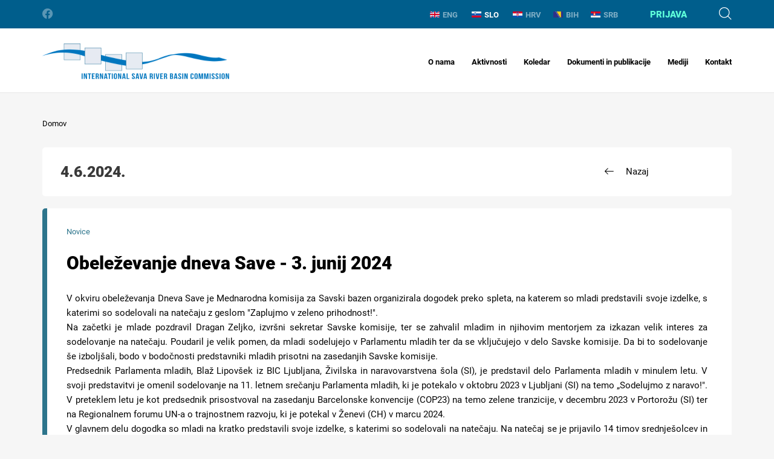

--- FILE ---
content_type: text/html; charset=utf-8
request_url: https://www.savacommission.org/sl/aktivnosti-1706/178?datum=4.6.2024.
body_size: 43371
content:


<!doctype html>
<html class="no-js" lang="">
	<head>
		<meta charset="utf-8">
		<meta http-equiv="x-ua-compatible" content="ie=edge">
		
        <title>Aktivnosti - International Sava River Basin Commission</title>
		
        

        <meta property="og:title" content="Aktivnosti" /> 
        <meta property="og:type" content="website" />

     
    
       	
            <meta property="og:image" content="/img/logo.svg" />  
        

		<meta name="viewport" content="width=device-width, initial-scale=1.0, maximum-scale=1.0, user-scalable=no" />

        

		<link rel="apple-touch-icon" sizes="180x180" href="https://www.savacommission.org/favicons/apple-touch-icon.png">
		<link rel="icon" type="image/png" sizes="32x32" href="https://www.savacommission.org/favicons/favicon-32x32.png">
		<link rel="icon" type="image/png" sizes="16x16" href="https://www.savacommission.org/favicons/favicon-16x16.png">
		<link rel="manifest" href="https://www.savacommission.org/favicons/manifest.json">
		<link rel="mask-icon" href="https://www.savacommission.org/favicons/safari-pinned-tab.svg" color="#005e8c">
		<link rel="shortcut icon" href="https://www.savacommission.org/favicons/favicon.ico">
		<meta name="msapplication-TileColor" content="#ffffff">
		<meta name="msapplication-config" content="favicons/browserconfig.xml">
		<meta name="theme-color" content="#ffffff">

		<link rel="stylesheet" href="https://www.savacommission.org//css/bootstrap.css">
		<link rel="stylesheet" href="https://www.savacommission.org//css/bootstrap-select.css">
		<link rel="stylesheet" href="https://www.savacommission.org//css/login-modal.css">
		<link rel="stylesheet" href="https://www.savacommission.org//css/jquery-ui.css">
		<link rel="stylesheet" href="https://www.savacommission.org//css/datepicker.css">
		<link rel="stylesheet" href="https://www.savacommission.org//css/slick.css">
		<link rel="stylesheet" href="https://www.savacommission.org//css/magic-check.css">
		<link rel="stylesheet" href="https://www.savacommission.org//css/fonts.css">
		<link rel="stylesheet" href="https://www.savacommission.org//css/icons.css">
        <link rel="stylesheet" href="https://www.savacommission.org//css/flag-icon.min.css">
        <link rel="stylesheet" href="https://www.savacommission.org//css/lightgallery.css">
		<link rel="stylesheet" href="https://www.savacommission.org//css/main.css">

		<!--[if gte IE 9]>
			<style type="text/css">
				.main-footer {
					filter: none;
				}
			</style>
		<![endif]-->

		<script src="https://www.savacommission.org/js/vendor/modernizr-2.8.3.min.js"></script>

        <script>
			var prefix='https://www.savacommission.org/';
            var language = 'sl';
            var rqstid = '178';
            var usrPath = '';
		</script>

        <!-- Global site tag (gtag.js) - Google Analytics -->
        <script async src="https://www.googletagmanager.com/gtag/js?id=UA-161890371-13"></script>
        <script>
          window.dataLayer = window.dataLayer || [];
          function gtag(){dataLayer.push(arguments);}
          gtag('js', new Date());

          gtag('config', 'UA-161890371-13');
        </script>

	</head>
	<body data-p="1" data-t="3x" data-id="178" data-d="2">
		<header class="main-header">
			<div class="mh-topbar">
				<div class="container">
					<ul class="mht-socials">
						<li><a href="https://www.facebook.com/pg/ISRBC/about/" class="icon-facebook"></a></li>

					</ul>
					<div class="mht-group">               
						<ul class="mht-langs">
                            <li   ><a href='https://www.savacommission.org/en/aktivnosti-1706/178?datum=4.6.2024.'><img src='https://www.savacommission.org//img/ENG.svg'>ENG</a></li> <li  class='active'><a href='https://www.savacommission.org/sl/aktivnosti-1706/178?datum=4.6.2024.'><img src='https://www.savacommission.org//img/SLO.svg'>SLO</a></li> <li  ><a href='https://www.savacommission.org/hr/aktivnosti-1706/178?datum=4.6.2024.'><img src='https://www.savacommission.org//img/HRV.svg'>HRV</a></li><li   id='jezikHover'><a href='https://www.savacommission.org/bhbo/aktivnosti-1706/178?datum=4.6.2024.'><img src='https://www.savacommission.org//img/BIH.svg'>BIH</a><div id='ShowSubLanguages'><a class='sublang' href='https://www.savacommission.org/bhhr/aktivnosti-1706/178?datum=4.6.2024.'>hrvatski</a>| <a class='sublang' href='https://www.savacommission.org/bhbo/aktivnosti-1706/178?datum=4.6.2024.'>bosanski</a>| <a class='sublang' href='https://www.savacommission.org/bhsr/aktivnosti-1706/178?datum=4.6.2024.'>srpski</a></div></li><li  ><a href='https://www.savacommission.org/sr/aktivnosti-1706/178?datum=4.6.2024.'><img src='https://www.savacommission.org//img/SRB.svg'>SRB</a></li>
						</ul>
                        
						    <div class="mht-login">
                                
                                    <div class="mhtl-label login-modal">Prijava</div>
                                							
						    </div>
                        
						<div class="mht-search">
							<div class="mhts-label icon-search"></div>
						</div>
					</div>
				</div>
			</div>

            
         
			<nav class="mh-nav">
				<div class="container">
                    
                        <div class="mhn-logo"><a href="https://www.savacommission.org/sl" class="text-hide">International Sava River Basin Commission</a></div>
                    
					<div class="mhn-group">
						<div class="menu-btn icon-menu"></div>
						<ul class="mhn-menu">
                            <ul class='mhn-menu'>
<li ><a href='https://www.savacommission.org/sl/o-nama/8'>O nama<i class="collapse-btn icon-right-caret  "></i></a>
<ul class='mhn-submenu '>
<li ><a  href='https://www.savacommission.org/sl/savski-bazen/7'>Savski bazen<i class='expand-btn '></i></a>
<ul >
<li ><a href='https://www.savacommission.org/sl/relief-in-hidrografija/2012'>Relief in hidrografija</a></li>
<li ><a href='https://www.savacommission.org/sl/podnebje-in-hidrologija/1984'>Podnebje in hidrologija</a></li>
</ul>
</li>
<li ><a  href='https://www.savacommission.org/sl/zgodovina-sodelovanja/235'>Zgodovina sodelovanja</a>
</li>
<li ><a  href='https://www.savacommission.org/sl/pravna-podlaga/17'>Pravna podlaga<i class='expand-btn '></i></a>
<ul >
<li ><a href='https://www.savacommission.org/sl/okvirni-sporazum-o-savskem-bazenu-2360/256'>Okvirni sporazum o Savskem bazenu</a></li>
<li ><a href='https://www.savacommission.org/sl/protokoli-k-fasrb/257'>Protokoli k FASRB</a></li>
</ul>
</li>
<li ><a  href='https://www.savacommission.org/sl/pooblastila-in-odgovornosti/233'>Pooblastila in odgovornosti<i class='expand-btn '></i></a>
<ul >
<li ><a href='https://www.savacommission.org/sl/celostno-upravljanje-voda/259'>Celostno upravljanje voda</a></li>
<li ><a href='https://www.savacommission.org/sl/plovba-2359/260'>Plovba</a></li>
</ul>
</li>
<li ><a  href='https://www.savacommission.org/sl/struktura-in-delovanje/238'>Struktura in delovanje<i class='expand-btn '></i></a>
<ul >
<li ><a href='https://www.savacommission.org/sl/pogodbenice/236'>Pogodbenice </a></li>
<li ><a href='https://www.savacommission.org/sl/savska-komisija-2363/239'>Savska komisija</a></li>
<li ><a href='https://www.savacommission.org/sl/sekretariat/240'>Sekretariat</a></li>
<li ><a href='https://www.savacommission.org/sl/strokovne-skupine/241'>Strokovne skupine</a></li>
</ul>
</li>
</ul>
</li>
<li ><a href='https://www.savacommission.org/sl/aktivnosti-150/9'>Aktivnosti<i class="collapse-btn icon-right-caret  "></i></a>
<ul class='mhn-submenu '>
<li ><a  href='https://www.savacommission.org/sl/upravljanje-voda/1104'>Upravljanje voda<i class='expand-btn '></i></a>
<ul >
<li ><a href='https://www.savacommission.org/sl/upravljanje-porecja/1105'>Upravljanje porečja</a></li>
<li ><a href='https://www.savacommission.org/sl/upravljanje-s-sedimentom/580'>Upravljanje s sedimentom</a></li>
<li ><a href='https://www.savacommission.org/sl/obvladovanje-poplav/263'>Obvladovanje poplav</a></li>
<li ><a href='https://www.savacommission.org/sl/preprecevanje-in-obvladovanje-nesrec/581'>Preprečevanje in obvladovanje nesreč</a></li>
</ul>
</li>
<li ><a  href='https://www.savacommission.org/sl/plovba/269'>Plovba<i class='expand-btn '></i></a>
<ul >
<li ><a href='https://www.savacommission.org/sl/vzpostavitev-in-razvoj-plovbe-na-plovbenem-obmocju-reke-save/273'>Vzpostavitev in razvoj plovbe na plovbenem območju reke Save</a></li>
<li ><a href='https://www.savacommission.org/sl/varnost-plovbe-in-s-tem-povezani-tehnicni-standardi/270'>Varnost plovbe in s tem povezani tehnični standardi</a></li>
<li ><a href='https://www.savacommission.org/sl/recne-informacijske-storitve/274'>Rečne informacijske storitve</a></li>
</ul>
</li>
<li ><a  href='https://www.savacommission.org/sl/medsektorska-vprasanja/275'>Medsektorska vprašanja<i class='expand-btn '></i></a>
<ul >
<li ><a href='https://www.savacommission.org/sl/upravljanje-z-informacijami/276'>Upravljanje z informacijami</a></li>
<li ><a href='https://www.savacommission.org/sl/hidroloska-in-meteoroloska-vprasanja/278'>Hidrološka in meteorološka vprašanja</a></li>
<li ><a href='https://www.savacommission.org/sl/podnebne-spremembe/280'>Podnebne spremembe</a></li>
<li ><a href='https://www.savacommission.org/sl/hidroloski-in-hidravlicni-modeli/282'>Hidrološki in hidravlični modeli</a></li>
</ul>
</li>
<li ><a  href='https://www.savacommission.org/sl/razvojna-vprasanja/567'>Razvojna vprašanja<i class='expand-btn '></i></a>
<ul >
<li ><a href='https://www.savacommission.org/sl/skupni-akcijski-nacrt/1983'>Skupni akcijski načrt</a></li>
<li ><a href='https://www.savacommission.org/sl/razvoj-turizma/1953'>Razvoj turizma</a></li>
</ul>
</li>
<li ><a  href='https://www.savacommission.org/sl/integralni-razvojni-program-za-savo-in-drino/50'>Integralni razvojni program za Savo in Drino <i class='expand-btn '></i></a>
<ul >
<li ><a href='https://www.savacommission.org/sl/vkljucevanje-deleznikov-12397/2332'>Vključevanje deležnikov</a></li>
<li ><a href='https://www.savacommission.org/sl/obvestilo-o-dodelitvi-pogodbe/12852'>Obvestilo o dodelitvi pogodbe</a></li>
</ul>
</li>
</ul>
</li>
<li ><a href='https://www.savacommission.org/sl/koledar-2379/10'>Koledar<i class="collapse-btn icon-right-caret  "></i></a>
<ul class='mhn-submenu '>
<li ><a  href='https://www.savacommission.org/sl/novice-13054/13048'>Novice</a>
</li>
<li ><a  href='https://www.savacommission.org/sl/najave-13061/13055'>Najave</a>
</li>
<li ><a  href='https://www.savacommission.org/sl/sporocila-za-javnost/13062'>Sporočila za javnost</a>
</li>
<li ><a  href='https://www.savacommission.org/sl/sestanki-pogodbenic/340'>Sestanki pogodbenic</a>
</li>
<li ><a  href='https://www.savacommission.org/sl/zasedanja-savske-komisije-2916/22'>Zasedanja Savske komisije</a>
</li>
<li ><a  href='https://www.savacommission.org/sl/sestanki-strokovnih-skupin/24'>Sestanki strokovnih skupin</a>
</li>
<li ><a  href='https://www.savacommission.org/sl/drugi-dogodki/27'>Drugi dogodki</a>
</li>
</ul>
</li>
<li ><a href='https://www.savacommission.org/sl/dokumenti-in-publikacije/11'>Dokumenti in publikacije<i class="collapse-btn icon-right-caret  "></i></a>
<ul class='mhn-submenu '>
<li ><a  href='https://www.savacommission.org/sl/osnovne-dokumente/231'>Osnovne dokumente<i class='expand-btn '></i></a>
<ul >
<li ><a href='https://www.savacommission.org/sl/okvirni-sporazum-o-savskem-bazenu-2424/10375'>Okvirni sporazum o Savskem bazenu</a></li>
<li ><a href='https://www.savacommission.org/sl/protokol-o-rezimu-plovbe/570'>Protokol o režimu plovbe</a></li>
<li ><a href='https://www.savacommission.org/sl/protokol-o-varstvu-pred-poplavami/571'>Protokol o varstvu pred poplavami</a></li>
<li ><a href='https://www.savacommission.org/sl/protokol-o-preprecevanju-onesnazenja-voda-zaradi-plovbe-eng/572'>Protokol o preprečevanju onesnaženja voda zaradi plovbe (eng)</a></li>
<li ><a href='https://www.savacommission.org/sl/protokol-o-upravljanju-s-sedimentom-eng/573'>Protokol o upravljanju s sedimentom (eng)</a></li>
<li ><a href='https://www.savacommission.org/sl/memorandum-o-soglasju-o-sodelovanju-med-savsko-komisijo-in-crno-goro-eng/1961'>Memorandum o soglasju o sodelovanju med Savsko komisijo in Črno Goro (eng)</a></li>
<li ><a href='https://www.savacommission.org/sl/memorandum-o-soglasju-o-sodelovanju-med-savsko-komisijo-in-donavsko-komisijo-eng/1960'>Memorandum o soglasju o sodelovanju med Savsko komisijo in Donavsko komisijo (eng)</a></li>
<li ><a href='https://www.savacommission.org/sl/memorandum-o-soglasju-o-sodelovanju-in-usklajevanju-med-savsko-komisijo-in-icpdr-eng/1959'>Memorandum o soglasju o sodelovanju in usklajevanju med Savsko komisijo in ICPDR (eng)</a></li>
<li ><a href='https://www.savacommission.org/sl/memorandum-o-soglasju-med-savsko-komisijo-in-svetovno-meteorolosko-organizacijo-eng/11405'>Memorandum o soglasju med Savsko komisijo in Svetovno meteorološko organizacijo (eng)</a></li>
<li ><a href='https://www.savacommission.org/sl/memorandum-o-soglasju-o-sodelovanju-pri-rednem-delovanju-in-vzdrzevanju-sistema-za-napovedovanje-in-opozarjanje-na-poplave-v-savskem-bazenu-eng/2326'>Memorandum o soglasju o sodelovanju pri rednem delovanju in vzdrževanju Sistema za napovedovanje in opozarjanje na poplave v Savskem bazenu (eng)</a></li>
<li ><a href='https://www.savacommission.org/sl/skupna-izjava-o-skupnem-akcijskem-nacrtu-za-savski-bazen-eng/10402'>Skupna izjava o Skupnem akcijskem načrtu za Savski bazen (eng)</a></li>
<li ><a href='https://www.savacommission.org/sl/skupna-izjava-o-vodilnih-nacelih-za-razvoj-plovbe-po-celinskih-vodah-in-varstva-okolja-v-donavskem-bazenu/1962'>Skupna izjava o vodilnih načelih za razvoj plovbe po celinskih vodah in varstva okolja v Donavskem bazenu </a></li>
<li ><a href='https://www.savacommission.org/sl/skupna-izjava-o-regionalnem-sodelovanju-pri-razvoju-trajnostnega-turizma-v-savskem-bazenu-eng/527'>Skupna izjava o regionalnem sodelovanju pri razvoju trajnostnega turizma v Savskem bazenu (eng)</a></li>
<li ><a href='https://www.savacommission.org/sl/smernice-za-izmenjavo-hidroloskih-in-meteoroloskih-podatkov-in-informacij-v-savskem-bazenu/568'>Smernice za izmenjavo hidroloških in meteoroloških podatkov in informacij v Savskem bazenu</a></li>
<li ><a href='https://www.savacommission.org/sl/smernice-za-izmenjavo-in-uporabo-sava-gis-podatkov-in-informacij-eng/523'>Smernice za izmenjavo in uporabo Sava GIS podatkov in informacij (eng)</a></li>
<li ><a href='https://www.savacommission.org/sl/skupni-akcijski-nacrt-za-savski-bazen-eng/10399'>Skupni akcijski načrt za Savski bazen (eng)</a></li>
<li ><a href='https://www.savacommission.org/sl/strategija-izvajanja-okvirnog-sporazuma/10400'>Strategija izvajanja Okvirnog sporazuma</a></li>
<li ><a href='https://www.savacommission.org/sl/akcijski-nacrt-za-obdobje-2011-2015/10398'>Akcijski načrt za obdobje 2011-2015 </a></li>
<li ><a href='https://www.savacommission.org/sl/strategija-za-geografski-informacijski-sistem/10401'>Strategija za geografski informacijski sistem </a></li>
<li ><a href='https://www.savacommission.org/sl/dogovor-o-sedezu-eng/10397'>Dogovor o sedežu (eng)</a></li>
<li ><a href='https://www.savacommission.org/sl/poslovnik-savske-komisije-eng-10681/576'>Poslovnik Savske komisije (eng)</a></li>
<li ><a href='https://www.savacommission.org/sl/financna-pravila-savske-komisije-eng/574'>Finančna pravila Savske komisije (eng)</a></li>
<li ><a href='https://www.savacommission.org/sl/pravila-postopkov-javnih-narocil-eng/10376'>Pravila postopkov javnih naročil (eng)</a></li>
</ul>
</li>
<li ><a  href='https://www.savacommission.org/sl/upravljanje-voda-2083/1957'>Upravljanje voda<i class='expand-btn '></i></a>
<ul >
<li ><a href='https://www.savacommission.org/sl/vmesno-porocilo-o-programu-ukrepov/13076'>Vmesno poročilo o programu ukrepov</a></li>
<li ><a href='https://www.savacommission.org/sl/porocilo-o-poplavnih-kartah-posodobitev-2024/13146'>Poročilo o poplavnih kartah - posodobitev 2024.</a></li>
<li ><a href='https://www.savacommission.org/sl/drugi-nacrt-upravljanja-voda-za-savski-bazen/10461'>Drugi Načrt upravljanja voda za Savski bazen</a></li>
<li ><a href='https://www.savacommission.org/sl/predhodna-ocena-poplavne-ogrozenosti-porocilo-2021/10628'>Predhodna ocena poplavne ogroženosti - poročilo 2021</a></li>
<li ><a href='https://www.savacommission.org/sl/oris-nacrta-upravljanja-s-sedimenti-za-savski-bazen/10538'>Oris načrta upravljanja s sedimenti za Savski bazen                                                                         </a></li>
<li ><a href='https://www.savacommission.org/sl/nacrt-za-obvladovanje-poplavne-ogrozenosti-2435/1996'>Načrt za obvladovanje poplavne ogroženosti</a></li>
<li ><a href='https://www.savacommission.org/sl/pomembne-zadeve-upravljanja-voda-2412/311'>Pomembne zadeve upravljanja voda</a></li>
<li ><a href='https://www.savacommission.org/sl/posodobljena-analiza-savskega-bazena/10361'>Posodobljena analiza Savskega bazena</a></li>
<li ><a href='https://www.savacommission.org/sl/nacrt-upravljanja-voda-za-savski-bazen-2413/10359'>Načrt upravljanja voda za Savski bazen</a></li>
<li ><a href='https://www.savacommission.org/sl/predhodna-ocena-poplavne-ogrozenosti-2411/316'>Predhodna ocena poplavne ogroženosti</a></li>
<li ><a href='https://www.savacommission.org/sl/porocilo-o-analizi-savskega-bazena/10360'>Poročilo o analizi Savskega bazena</a></li>
</ul>
</li>
<li ><a  href='https://www.savacommission.org/sl/plovba-143/317'>Plovba<i class='expand-btn '></i></a>
<ul >
<li ><a href='https://www.savacommission.org/sl/prirocnik-o-plovbi-po-reki-savi/314'>Priročnik o plovbi po reki Savi</a></li>
<li ><a href='https://www.savacommission.org/sl/album-mostov-na-savi/525'>Album Mostov na Savi</a></li>
<li ><a href='https://www.savacommission.org/sl/prirocnik-o-vzdrzevanju-celinskih-plovnih-poti/524'>Priročnik o vzdrževanju celinskih plovnih poti</a></li>
<li ><a href='https://www.savacommission.org/sl/daljinar-reke-save/526'>Daljinar reke Save</a></li>
<li ><a href='https://www.savacommission.org/sl/pravila-za-oznacevanje-vodnih-poti/2324'>Pravila za označevanje vodnih poti</a></li>
<li ><a href='https://www.savacommission.org/sl/prirocnik-za-radiotelefonsko-storitev/2328'>Priročnik za radiotelefonsko storitev</a></li>
<li ><a href='https://www.savacommission.org/sl/pravila-plovbe-v-savskem-bazenu/2327'>Pravila plovbe v Savskem bazenu</a></li>
</ul>
</li>
<li ><a  href='https://www.savacommission.org/sl/tehnicna-in-projektna-porocila/242'>Tehnična in projektna poročila<i class='expand-btn '></i></a>
<ul >
<li ><a href='https://www.savacommission.org/sl/trajnostna-holisticna-obnova-zgodovinskih-okolij-s-tehnoloskim-izboljsanjem-in-vecjo-odpornostjo-skupnost/533'>Trajnostna holistična obnova zgodovinskih okolij s tehnološkim izboljšanjem in večjo odpornostjo skupnost</a></li>
<li ><a href='https://www.savacommission.org/sl/obvladovanje-izrednih-razmer-povezanih-z-vodami-na-porecju-reke-save-wacom/531'>Obvladovanje izrednih razmer povezanih z vodami na porečju reke Save - WACOM</a></li>
<li ><a href='https://www.savacommission.org/sl/oris-nacrta-upravljanja-s-sedimenti-v-savskem-bazenu/10395'>Oris načrta upravljanja s sedimenti v Savskem bazenu</a></li>
<li ><a href='https://www.savacommission.org/sl/izboljsanje-skupnih-ukrepov-za-obvladovanje-poplav-v-savskem-bazenu/248'>Izboljšanje skupnih ukrepov za obvladovanje poplav v Savskem bazenu</a></li>
<li ><a href='https://www.savacommission.org/sl/vzpostavitev-hidroloskega-informacijskega-sistema-mednarodne-komisije-za-savski-bazen-sava-his/247'>Vzpostavitev hidrološkega informacijskega sistema Mednarodne komisije za Savski bazen - Sava HIS</a></li>
<li ><a href='https://www.savacommission.org/sl/pregled-strategije-prilagajanja-podnebnim-spremembam/243'>Pregled strategije prilagajanja podnebnim spremembam</a></li>
<li ><a href='https://www.savacommission.org/sl/proti-oceni-ekoloskega-stanja-vodnih-teles-v-savskem-bazenu-stawa/246'>Proti oceni ekološkega stanja vodnih teles v Savskem bazenu - STAWA</a></li>
<li ><a href='https://www.savacommission.org/sl/podpora-mednarodni-komisiji-za-savski-bazen-pri-razvoju-geografskega-informacijskega-sistema-za-savski-bazen-sava-gis/541'>Podpora Mednarodni komisiji za Savski bazen pri razvoju geografskega informacijskega sistema za Savski bazen - Sava GIS</a></li>
<li ><a href='https://www.savacommission.org/sl/druga-faza-podpore-vlade-zda-savskim-drzavam/244'>Druga faza podpore vlade ZDA savskim državam</a></li>
<li ><a href='https://www.savacommission.org/sl/k-prakticnim-smernicam-za-trajnostno-ravnanje-s-sedimentom-z-uporabo-savskega-bazena-kot-vzorcni-primer-predlog-vzpostavitve-sistema-za-spremljanje-sedimenta-v-savskem-bazenu/534'>K praktičnim smernicam za trajnostno ravnanje s sedimentom z uporabo Savskega bazena kot vzorčni primer: Predlog vzpostavitve sistema za spremljanje sedimenta v Savskem bazenu</a></li>
<li ><a href='https://www.savacommission.org/sl/nacrt-prilagajanja-podnebnim-spremembam-na-podrocju-voda-za-savski-bazen-watcap/245'>Načrt prilagajanja podnebnim spremembam na področju voda za Savski bazen - WATCAP</a></li>
<li ><a href='https://www.savacommission.org/sl/pilotni-projekt-o-podnebnih-spremembah-ustvarjanje-povezave-med-nacrtovanjem-obvladovanja-poplavne-ogrozenosti-in-oceno-podnebnih-sprememb-v-savskem-bazenu/532'>Pilotni projekt o podnebnih spremembah: Ustvarjanje povezave med načrtovanjem obvladovanja poplavne ogroženosti in oceno podnebnih sprememb v Savskem bazenu</a></li>
<li ><a href='https://www.savacommission.org/sl/k-prakticnim-smernicam-za-trajnostno-ravnanje-s-sedimentom-z-uporabo-savskega-bazena-kot-vzorcni-primer-ocena-bilance-sedimentov-za-reko-savo/535'>K praktičnim smernicam za trajnostno ravnanje s sedimentom z uporabo Savskega bazena kot vzorčni primer: Ocena bilance sedimentov za reko Savo</a></li>
<li ><a href='https://www.savacommission.org/sl/podrobna-zasnova-in-namestitev-prototipa-za-ris-recni-informacijski-sistem-na-reki-savi/536'>Podrobna zasnova in namestitev prototipa za RIS - rečni informacijski sistem na reki Savi</a></li>
<li ><a href='https://www.savacommission.org/sl/priprava-izvedbenih-dokumentov-za-vzpostavitev-sava-gis/537'>Priprava izvedbenih dokumentov za vzpostavitev Sava GIS</a></li>
<li ><a href='https://www.savacommission.org/sl/studija-izvedljivosti-in-projektna-dokumentacija-za-obnovo-in-razvoj-prometa-in-plovbe-po-reki-savi/538'>Študija izvedljivosti in projektna dokumentacija za obnovo in razvoj prometa in plovbe po reki Savi</a></li>
<li ><a href='https://www.savacommission.org/sl/predhodna-studija-izvedljivosti-za-obnovo-in-razvoj-plovbnega-obmocja-reke-save/539'>Predhodna študija izvedljivosti za obnovo in razvoj plovbnega območja reke Save</a></li>
</ul>
</li>
<li ><a  href='https://www.savacommission.org/sl/hidroloski-letopisi/10371'>Hidrološki letopisi<i class='expand-btn '></i></a>
<ul >
<li ><a href='https://www.savacommission.org/sl/hidroloski-letopis-2021/13419'>Hidrološki letopis 2021</a></li>
<li ><a href='https://www.savacommission.org/sl/hidroloski-letopis-2020/12425'>Hidrološki letopis 2020</a></li>
<li ><a href='https://www.savacommission.org/sl/hidroloski-letopis-2019/11473'>Hidrološki letopis 2019</a></li>
<li ><a href='https://www.savacommission.org/sl/hidroloski-letopis-2018/10522'>Hidrološki letopis 2018</a></li>
<li ><a href='https://www.savacommission.org/sl/hidroloski-letopis-2017/10521'>Hidrološki letopis 2017</a></li>
<li ><a href='https://www.savacommission.org/sl/hidroloski-letopis-2016/10373'>Hidrološki letopis 2016</a></li>
<li ><a href='https://www.savacommission.org/sl/hidroloski-letopis-2015/569'>Hidrološki letopis 2015</a></li>
<li ><a href='https://www.savacommission.org/sl/hidroloski-letopis-2014/575'>Hidrološki letopis 2014</a></li>
<li ><a href='https://www.savacommission.org/sl/hidroloski-letopis-2013/543'>Hidrološki letopis 2013</a></li>
<li ><a href='https://www.savacommission.org/sl/hidroloski-letopis-2012/542'>Hidrološki letopis 2012</a></li>
<li ><a href='https://www.savacommission.org/sl/hidroloski-letopis-2011/544'>Hidrološki letopis 2011</a></li>
<li ><a href='https://www.savacommission.org/sl/hidroloski-letopis-2010/546'>Hidrološki letopis 2010</a></li>
<li ><a href='https://www.savacommission.org/sl/hidroloski-letopis-2009/520'>Hidrološki letopis 2009</a></li>
<li ><a href='https://www.savacommission.org/sl/hidroloski-letopis-2008/521'>Hidrološki letopis 2008</a></li>
<li ><a href='https://www.savacommission.org/sl/hidroloski-letopis-2007/545'>Hidrološki letopis 2007</a></li>
<li ><a href='https://www.savacommission.org/sl/hidroloski-letopis-2006/522'>Hidrološki letopis 2006</a></li>
</ul>
</li>
<li ><a  href='https://www.savacommission.org/sl/druge-publikacije/308'>Druge publikacije<i class='expand-btn '></i></a>
<ul >
<li ><a href='https://www.savacommission.org/sl/postopki-o-povezovanju-opozorila-z-nujnim-primerom/309'>Postopki o povezovanju opozorila z nujnim primerom</a></li>
<li ><a href='https://www.savacommission.org/sl/zbornik-ukrepov-za-obvladovanje-poplavne-ogrozenosti/313'>Zbornik ukrepov za obvladovanje poplavne ogroženosti</a></li>
<li ><a href='https://www.savacommission.org/sl/porocilo-o-poplavah-v-porecju-reke-save-iz-maja-2014/315'>Poročilo o poplavah v porečju reke Save iz maja 2014.</a></li>
<li ><a href='https://www.savacommission.org/sl/smernice-za-cezmejni-ekoturizem/318'>Smernice za čezmejni ekoturizem</a></li>
<li ><a href='https://www.savacommission.org/sl/ocena-bilance-sedimentov-reke-save/549'>Ocena bilance sedimentov reke Save</a></li>
<li ><a href='https://www.savacommission.org/sl/osnovni-statisticni-podatki-za-leto-2024/12246'>Osnovni statistični podatki za leto 2024</a></li>
<li ><a href='https://www.savacommission.org/sl/savski-navticni-in-turisticni-vodnik/552'>Savski navtični in turistični vodnik</a></li>
</ul>
</li>
</ul>
</li>
<li ><a href='https://www.savacommission.org/sl/mediji-158/12'>Mediji<i class="collapse-btn icon-right-caret  "></i></a>
<ul class='mhn-submenu '>
<li ><a  href='https://www.savacommission.org/sl/foto-galerija-1709/221'>Foto galerija<i class='expand-btn '></i></a>
<ul >
<li ><a href='https://www.savacommission.org/sl/foto-natecaj-2023/12278'>Foto natečaj 2023 </a></li>
</ul>
</li>
<li ><a  href='https://www.savacommission.org/sl/video-galerija-1710/222'>Video galerija<i class='expand-btn '></i></a>
<ul >
<li ><a href='https://www.savacommission.org/sl/sava-and-scheldt-youth-parliament-cooperation-studijsko-potovanje-v-belgijo-septembra-2022/11596'>Sava and Scheldt Youth Parliament Cooperation - Študijsko potovanje v Belgijo septembra 2022</a></li>
<li ><a href='https://www.savacommission.org/sl/plasticni-gusarji-gremo-europa/10548'>Plastični gusarji - Gremo Europa!</a></li>
<li ><a href='https://www.savacommission.org/sl/dan-save-2021-namestitev-oznak-visoke-vode/10358'>Dan Save 2021: Namestitev oznak visoke vode</a></li>
<li ><a href='https://www.savacommission.org/sl/h2oooh-2464/224'>H2Oooh!</a></li>
<li ><a href='https://www.savacommission.org/sl/savska-kolesarska-tura-2015/223'>Savska kolesarska tura 2015</a></li>
<li ><a href='https://www.savacommission.org/sl/savska-kolesarska-tura-2013/225'>Savska kolesarska tura 2013</a></li>
<li ><a href='https://www.savacommission.org/sl/navticno-znanstvena-plovba-ladje-argus-po-reki-savi-od-jamene-do-beograda-2006-del-i/226'>Navtično znanstvena plovba ladje ARGUS po reki Savi od Jamene do Beograda 2006 (Del I)</a></li>
<li ><a href='https://www.savacommission.org/sl/navticno-znanstvena-plovba-ladje-argus-po-reki-savi-od-jamene-do-beograda-2006-del-ii/11594'>Navtično znanstvena plovba ladje ARGUS po reki Savi od Jamene do Beograda 2006 (Del II)</a></li>
<li ><a href='https://www.savacommission.org/sl/navticno-znanstvena-plovba-ladje-argus-po-reki-savi-od-jamene-do-beograda-2006-del-iii/228'>Navtično znanstvena plovba ladje ARGUS po reki Savi od Jamene do Beograda 2006 (Del III)</a></li>
<li ><a href='https://www.savacommission.org/sl/informativni-in-izobrazevalni-film-na-savi-s-savo-za-savo/229'>Informativni in izobraževalni film "Na Savi, s Savo, za Savo"</a></li>
<li ><a href='https://www.savacommission.org/sl/kratek-promocijski-film-o-zasciti-reke-ljubljanice-mojareka-si/230'>Kratek promocijski film o zaščiti reke Ljubljanice "mojareka.si"</a></li>
</ul>
</li>
<li ><a  href='https://www.savacommission.org/sl/savski-vestnik/289'>Savski Vestnik<i class='expand-btn '></i></a>
<ul >
<li ><a href='https://www.savacommission.org/sl/savski-vestnik-st-24/13216'>Savski Vestnik št.24</a></li>
<li ><a href='https://www.savacommission.org/sl/savski-vestnik-st-23/12254'>Savski Vestnik št.23</a></li>
<li ><a href='https://www.savacommission.org/sl/savski-vestnik-st-22/11454'>Savski Vestnik št.22</a></li>
<li ><a href='https://www.savacommission.org/sl/savski-vestnik-st-21/10414'>Savski Vestnik št. 21</a></li>
<li ><a href='https://www.savacommission.org/sl/savski-vestnik-st-20/10326'>Savski Vestnik št. 20</a></li>
<li ><a href='https://www.savacommission.org/sl/savski-vestnik-st-19/10325'>Savski Vestnik št. 19</a></li>
<li ><a href='https://www.savacommission.org/sl/savski-vestnik-st-18/292'>Savski Vestnik št. 18</a></li>
<li ><a href='https://www.savacommission.org/sl/savski-vestnik-st-17/293'>Savski Vestnik št. 17</a></li>
<li ><a href='https://www.savacommission.org/sl/savski-vestnik-st-16/294'>Savski Vestnik št. 16</a></li>
<li ><a href='https://www.savacommission.org/sl/savski-vestnik-st-15/295'>Savski Vestnik št. 15</a></li>
<li ><a href='https://www.savacommission.org/sl/savski-vestnik-st-14/296'>Savski Vestnik št. 14</a></li>
<li ><a href='https://www.savacommission.org/sl/savski-vestnik-st-13/297'>Savski Vestnik št. 13</a></li>
<li ><a href='https://www.savacommission.org/sl/savski-vestnik-st-12/298'>Savski Vestnik št. 12</a></li>
<li ><a href='https://www.savacommission.org/sl/savski-vestnik-st-11/299'>Savski Vestnik št. 11</a></li>
<li ><a href='https://www.savacommission.org/sl/savski-vestnik-st-10/300'>Savski Vestnik št. 10</a></li>
<li ><a href='https://www.savacommission.org/sl/savski-vestnik-st-9/301'>Savski Vestnik št. 9</a></li>
<li ><a href='https://www.savacommission.org/sl/savski-vestnik-st-8/302'>Savski Vestnik št. 8</a></li>
<li ><a href='https://www.savacommission.org/sl/savski-vestnik-st-7/303'>Savski Vestnik št. 7</a></li>
<li ><a href='https://www.savacommission.org/sl/savski-vestnik-st-6/304'>Savski Vestnik št. 6</a></li>
<li ><a href='https://www.savacommission.org/sl/savski-vestnik-st-5/305'>Savski Vestnik št. 5</a></li>
<li ><a href='https://www.savacommission.org/sl/savski-vestnik-st-4/306'>Savski Vestnik št. 4</a></li>
<li ><a href='https://www.savacommission.org/sl/savski-vestnik-st-3/307'>Savski Vestnik št. 3</a></li>
</ul>
</li>
<li ><a  href='https://www.savacommission.org/sl/brosure-1712/290'>Brošure<i class='expand-btn '></i></a>
<ul >
<li ><a href='https://www.savacommission.org/sl/promocija-trajnostnega-upravljanja-voda/2018'>Promocija trajnostnega upravljanja voda</a></li>
<li ><a href='https://www.savacommission.org/sl/sava-gis-2488/2021'>Sava GIS</a></li>
<li ><a href='https://www.savacommission.org/sl/prekomejno-sodelovanje-v-savskem-bazenu/2019'>Prekomejno sodelovanje v Savskem bazenu</a></li>
<li ><a href='https://www.savacommission.org/sl/studija-izvedljivosti-plovbe/2020'>Študija izvedljivosti plovbe</a></li>
</ul>
</li>
</ul>
</li>
<li ><a href='https://www.savacommission.org/sl/kontakt-159/13'>Kontakt</a>
</li>
</ul>

						</ul>
					</div>
				</div>
			</nav>         
		</header>
        

            <div class="subpage-header">
			    <div class="container">
				     <div id='breadcrumbs_inner'>
<ul class='sh-breadcrumbs' itemscope='' itemtype='https://schema.org/BreadcrumbList'>
<li itemprop='itemListElement' itemscope='' itemtype='https://schema.org/ListItem'><a itemprop='item' href='https://www.savacommission.org/sl'><span itemprop='name'>Domov</span></a><meta itemprop='position' content='1'></li>
</ul>
</div>

                    
			    </div>
		    </div>
		    <div class="subpage-content">
                
			    <div class="container">
                    
                    	<div class="sc-col-single">
					        <div class="activities">
                                
						            <div class="a-header">
							            <div class="ah-table">
								            <div class="ah-col">
									            <h1 class="ah-title">4.6.2024.</h1>
								            </div>
								            <div class="ah-col">
									            <a href="javascript: history.go(-1)" class="ah-nav icon-left-arrow">Nazaj</a>
								            </div>
							            </div>
						            </div>
                                <div class='a-box blue'>
 <div class='ab-cat'>Novice</div>
 <h2 class='ab-title'>Obeleževanje dneva Save - 3. junij 2024</h2>
<input type='hidden' class='kalendarItemId' value='12553' />
 <div class='ab-description user-content'><div style="text-align: justify;">V okviru obeleževanja Dneva Save je Mednarodna komisija za Savski bazen organizirala dogodek preko spleta, na katerem so mladi predstavili svoje izdelke, s katerimi so sodelovali na natečaju z geslom &quot;Zaplujmo v zeleno prihodnost!&quot;.<br>
Na začetki je mlade pozdravil Dragan Zeljko, izvršni sekretar Savske komisije, ter se zahvalil mladim in njihovim mentorjem za izkazan velik interes za sodelovanje na natečaju. Poudaril je velik pomen, da mladi sodelujejo v Parlamentu mladih ter da se vključujejo v delo Savske komisije. Da bi to sodelovanje še izboljšali, bodo v bodočnosti predstavniki mladih prisotni na zasedanjih Savske komisije.<br>
Predsednik Parlamenta mladih, Blaž Lipovšek iz BIC Ljubljana, Živilska in naravovarstvena šola (SI), je predstavil delo Parlamenta mladih v minulem letu. V svoji predstavitvi je omenil sodelovanje na 11. letnem srečanju Parlamenta mladih, ki je potekalo v oktobru 2023 v Ljubljani (SI) na temo &bdquo;Sodelujmo z naravo!&quot;. V preteklem letu je kot predsednik prisostvoval na zasedanju Barcelonske konvencije (COP23) na temo zelene tranzicije, v decembru 2023 v Portorožu (SI) ter na Regionalnem forumu UN-a o trajnostnem razvoju, ki je potekal v Ženevi (CH) v marcu 2024.<br>
V glavnem delu dogodka so mladi na kratko predstavili svoje izdelke, s katerimi so sodelovali na natečaju. Na natečaj se je prijavilo 14 timov srednješolcev in mladih v starosti od 18 do 25 let, ki so v svojih delih pokrili teme usmerjene k spodbujanju in večji uporabi plovbe na reki Savi in njenih plovnih pritokih. Dva tima iz vsake od pogodbenic Okvirnega sporazuma bosta izbrana, da bosta sodelovala na 12. Parlamentu mladih Savskega bazena, ki bo potekal v prvi polovici oktobra 2024 v Slavonskem Brodu (HR).<br>
V sklopu dogodka so mladi odgovarjali tudi na kratek kviz z vprašanji s področja plovbe s ciljem, da mladi skozi zabaven in interaktiven pristop spoznajo nekatere osnovne informacije o plovbi.<br>
&nbsp;<br>
Program dogajanja je dostopen <a data-fileid="3257" href="https://www.savacommission.org/UserDocsImages/01_homepage/events/Sava Day 2024_agenda.pdf?vel=156821">tukaj</a>.</div>
<br>
<img alt="" data-fileid="3264" src="https://www.savacommission.org/UserDocsImages/06_media/slike/yt24_11.png?vel=3352816" style="height:525px; width:974px"></div>
<ul class='social-box'>
<li><a href='http://www.facebook.com/sharer.php?u=https://www.savacommission.orghttps://www.savacommission.org/sl/aktivnosti-1706/116?details=12553'><span class='fb_icon'></span>Share on Facebook</a></li>
<li><a href='http://twitter.com/share?text=Aktivnosti&amp;https://www.savacommission.orghttps://www.savacommission.org/sl/aktivnosti-1706/116?details=12553'><span class='tw_icon'></span>Share on Twitter</a></li>
<li><a href='https://www.linkedin.com/sharing/share-offsite/?url=https://www.savacommission.orghttps://www.savacommission.org/sl/aktivnosti-1706/116?details=12553'><span class='linkdIn_icon'></span>Share on LinkedIn</a></li>
</ul>
</div>

                                    
						            <div class="a-nav">
							            <a href="javascript: history.go(-1)" class="ah-nav icon-left-arrow">Nazaj</a>
						            </div>
                                
					        </div>
				        </div>
                    

			    </div>
		    </div>
        

		<footer class="main-footer">
			<div class="container">
				<div class="row">
					<div class="mf-col" data-mf-col="1">
						<div class="mf-thumbs clearfix">
							<div class="mft-col"><a href="http://savagis.org/" target="_blank"><img src="https://www.savacommission.org/img/gis-thumb.svg" alt=""></a></div>
                            <div class="mft-col"><a href="https://www.savacommission.org/UserDocsImages/dokumenti/sava_actual_marking_plan_en.pdf" target="_blank"><img src="https://www.savacommission.org/img/marking-thumb.svg" alt=""></a></div>
                            <div class="mft-col"><a href="http://savahis.org/his" target="_blank"><img src="https://www.savacommission.org/img/HIS-mali-ENG.svg" alt=""></a></div>
							<div class="mft-col"><a href="/electronic-navigational-charts/10115" target="_blank"><img src="https://www.savacommission.org/img/enc-thumb.svg" alt=""></a></div>
						</div>
						<ul class="mf-socials">
	
							<li><a href="https://www.facebook.com/pg/ISRBC/about/" class="icon-facebook"></a></li>
						</ul>
					</div>
                    
					    <div class="mf-col" data-mf-col="2">
						    <ul class="mf-menu">
                                                                   
                                    <li><a href="https://www.savacommission.org//sl/novice/53"><span>Novice</span></a></li>
                                                                   
                                    <li><a href="https://www.savacommission.org//sl/dogodki-10107/54"><span>Dogodki</span></a></li>
                                                                   
                                    <li><a href="https://www.savacommission.org//sl/najave-165/43"><span>Najave</span></a></li>
                                
						    </ul>
					    </div>
                    
					    <div class="mf-col" data-mf-col="3">
                            <div class="mf-contact">
                                <strong>Useful links</strong>
						        <ul class="mf-list">                              
                                        
                                                <li><a href="https://www.savacommission.org//sl/nacionalni-organi/1997">Nacionalni organi</a></li>
                                            
                                                <li><a href="https://www.savacommission.org//sl/mednarodne-institucije-in-organi/1999">Mednarodne institucije in organi</a></li>
                                            
                                                <li><a href="https://www.savacommission.org//sl/recne-komisije/2001">Rečne komisije</a></li>
                                                                         
						        </ul>
                            </div>
					    </div>
                    

					<div class="mf-col" data-mf-col="4">
						<div class="mf-contact"><strong>E-mail</strong><br><a href="mailto:isrbc@savacommission.org">isrbc@savacommission.org</a><br><br><strong>Telefon</strong><br>tel: <a href="tel:+38514886960">+385 1 4886960</a><br>fax: <a href="tel:+38514886986">+385 1 4886986</a><br><br><strong>Naslov</strong><br>Kneza Branimira 29/II<br>10000 Zagreb<br />Hrvaška</div>
					</div>
				</div>
			</div>
		</footer>
		<div class="modal fade login" id="loginModal">
			<div class="modal-dialog login animated">
				<div class="modal-content">
					<div class="modal-header">
						<button type="button" class="close" data-dismiss="modal" aria-hidden="true">&times;</button>
						<h4 class="modal-title">Prijava</h4>
					</div>
					<div class="modal-body">
						<div class="box">
							 <div class="content">
								<div class="error"></div>
								<div class="form loginBox">
                                    <div class="ForgottenPassLink"><a href="https://www.savacommission.org/sl/pozabljeno-geslo/188">Ste pozabili geslo?</a></div>
									<form method="post" action="/login" accept-charset="UTF-8">
									<input id="email" class="form-control" type="text" placeholder="Email" name="email">
									<input id="password" class="form-control" type="password" placeholder="Password" name="password">
									<input class="btn btn-default btn-login" type="button" value="Login" onclick="loginAjax()">
									</form>
								</div>
							 </div>
						</div>
					</div>
				</div>
			</div>
		</div>
		<div class="overlay overlay-search">
			<div class="overlay-close icon-close"></div>
			<div class="overlay-table">
				<div class="overlay-cell">
					<form action="https://www.savacommission.org/sl/rezultati-iskanja/58" method="post" name="pretrazivanje" class="search">                        
						<input type="text" name="pojam" placeholder="Vnesite iskalni izraz..." data-short-placeholder="Vnesite iskalni izraz..." class="search-input">
						<button type="submit" class="search-submit">Iskanje</button>
					</form>
				</div>
			</div>
		</div>

        

		<script src="https://www.savacommission.org//js/vendor/jquery-3.6.0.min.js"></script>       
		<script src="https://www.savacommission.org//js/vendor/jquery-ui.min.js"></script>
		<script src="https://www.savacommission.org//js/vendor/datepicker-hr.js"></script>
        <script src="https://www.savacommission.org//js/vendor/datepicker-en.js"></script>
        <script src="https://www.savacommission.org//js/vendor/datepicker-si.js"></script>
        <script src="https://www.savacommission.org//js/vendor/datepicker-sr.js"></script>
		<script src="https://www.savacommission.org//js/vendor/bootstrap.js"></script>
		<script src="https://www.savacommission.org//js/vendor/bootstrap-select.min.js"></script>
		<script src="https://www.savacommission.org//js/vendor/login-modal.js?v=19.1.2026. 18:10:55"></script>
		<script src="https://www.savacommission.org//js/vendor/enquire-crossbrowser.min.js"></script>
		<script src="https://www.savacommission.org//js/vendor/jquery.matchHeight-min.js"></script>
		<script src="https://www.savacommission.org//js/vendor/slick.min.js"></script>
		<script src="https://www.savacommission.org//js/plugins.js"></script>
        <script src="https://www.savacommission.org//js/jquery.validate.min.js"></script>
        <script src="https://www.savacommission.org//js/lightgallery-all.min.js"></script>
		<script src="https://www.savacommission.org//js/main.js"></script>
        <script src="https://www.savacommission.org//js/script.js?a=27"></script>
		
		

	</body>
</html>




--- FILE ---
content_type: text/css
request_url: https://www.savacommission.org//css/datepicker.css
body_size: 3337
content:
/* DATEPICKER */

.hasDatepicker {
	cursor: pointer;
}

.ui-datepicker {
	background: #eee;
	padding: 0;
	width: 400px;
	background: #716252;
	box-shadow: 0 10px 30px rgba(0, 0, 0, 0.3);
	z-index: 1035 !important;
}

.ui-datepicker table {
	margin: 0;
	font-size: 16px;
}

.ui-datepicker td {
	border-bottom: 1px solid #ddd;
	border-left: 1px solid #ddd;
	padding: 0;
	width: 14.28%;
	background: #fff;
}

.ui-datepicker td:nth-child(7n+1) {
	border-left: 0;
}

.ui-datepicker thead th {
	background: #ddd;
	font-weight: 400;
	padding: 12px 0;
}

.ui-datepicker td.ui-datepicker-today {
	background: #00c0f3;
}

.ui-datepicker td.ui-datepicker-today a,
.ui-datepicker td.ui-datepicker-today.ui-datepicker-current-day a {
	color: #fff;
}

.ui-datepicker td.ui-datepicker-current-day {
	background: #005399;
}

.ui-datepicker td a,
.ui-datepicker td span {
	margin: 0;
	padding: 10px 0;
	text-align: center;
	color: #333;
}

.ui-datepicker td.ui-datepicker-current-day a {
	color: #fff;
}

.ui-datepicker td:hover {
	background: #005399;
}

.ui-datepicker td:hover a {
	color: #fff;
}

.ui-datepicker td.ui-datepicker-other-month,
.ui-datepicker td.ui-datepicker-other-month:hover {
	background: #eee;
}

.ui-datepicker td.ui-datepicker-other-month span {
	color: #aaa;
}

.ui-datepicker td.ui-state-disabled {
	background: #eee;
}

.ui-datepicker td.slobodno {
	background: #eee;
}

.ui-datepicker td.slobodno span {
	color: #c10000;
}

.ui-datepicker td.slobodno:hover {
	background: #eee;
}

.ui-datepicker .ui-datepicker-header {
	padding: 8px 0;
	background: #337ab7;
	color: #fff;
	font-size: 16px;
	font-weight: 700;
}

.ui-datepicker .ui-datepicker-prev,
.ui-datepicker .ui-datepicker-next {
	position: absolute;
	width: 32px;
	height: 32px;
	top: 50%;
	margin-top: -16px;
	background: none;
	cursor: pointer;
}

.ui-datepicker .ui-datepicker-prev {
	left: 0;
	text-align: right;
}

.ui-datepicker .ui-datepicker-prev::before {
	content: "<";
	display: inline-block;
	/*font-family: "icons";*/
	font-size: 15px;
	color: #fff;
	line-height: 32px;
}

.ui-datepicker .ui-datepicker-next {
	right: 0;
	text-align: left;
}

.ui-datepicker .ui-datepicker-next::before {
	content: ">";
	display: inline-block;
	/*font-family: "icons";*/
	font-size: 15px;
	color: #fff;
	line-height: 32px;
}

.ui-datepicker .ui-datepicker-title {
	height: 32px;
	line-height: 32px;
	margin: 0 32px;
	text-align: center;
}

.ui-datepicker .ui-datepicker-buttonpane {
	margin: 0;
}

.ui-datepicker select.ui-datepicker-year {
	color: #333;
}

.ui-datepicker select.ui-datepicker-month {
	color: #333;
}

.ui-datepicker-trigger {
	position: absolute;
	right: 16px;
	top: 50%;
	margin-top: -10px;
	width: 18px;
	height: 19px;
	padding: 0;
	background: none;
}

.ui-datepicker-trigger::before {
	content: "O";
	font-family: "icons";
	position: absolute;
	top: 0;
	left: 0;
	font-size: 18px;
	color: #00c0f3;
	line-height: 19px;
}

/*@media only screen and (max-width: 767px) {*/

	.ui-datepicker {
		width: 250px;
	}

	.ui-datepicker table {
		font-size: 14px;
	}

	.ui-datepicker thead th {
		padding: 8px 0;
	}

	.ui-datepicker td a,
	.ui-datepicker td span {
		padding: 6px 0;
	}

	.ui-datepicker .ui-datepicker-header {
		padding: 4px 0;
		font-size: 14px;
	}

/*}*/

--- FILE ---
content_type: image/svg+xml
request_url: https://www.savacommission.org/img/HIS-mali-ENG.svg
body_size: 4339
content:
<svg xmlns="http://www.w3.org/2000/svg" width="88" height="88" viewBox="0 0 88 88">
  <g id="Group_255" data-name="Group 255" transform="translate(-390 -1935.672)">
    <path id="Path_304" data-name="Path 304" d="M1.257,0H86.743C87.437,0,88,1.1,88,2.46V85.54C88,86.9,87.437,88,86.743,88H1.257C.563,88,0,86.9,0,85.54V2.46C0,1.1.563,0,1.257,0Z" transform="translate(390 1935.672)" fill="#efc656"/>
    <path id="Path_172" data-name="Path 172" d="M4.628-2.27a5.9,5.9,0,0,1-2.246-.381A3.277,3.277,0,0,1,.98-3.658a2.351,2.351,0,0,1-.5-1.361.266.266,0,0,1,.088-.2A.3.3,0,0,1,.775-5.3h1.81a.563.563,0,0,1,.265.054.878.878,0,0,1,.225.191,1.369,1.369,0,0,0,.551.538,2.036,2.036,0,0,0,1,.211,2.315,2.315,0,0,0,1.13-.225.687.687,0,0,0,.395-.619.6.6,0,0,0-.2-.47,1.811,1.811,0,0,0-.653-.327Q4.845-6.094,4-6.271a5.633,5.633,0,0,1-2.464-.994A2.32,2.32,0,0,1,.721-9.171a2.53,2.53,0,0,1,.47-1.5A3.054,3.054,0,0,1,2.525-11.7a5.1,5.1,0,0,1,2.008-.368,4.814,4.814,0,0,1,2.076.415A3.554,3.554,0,0,1,7.956-10.62a2.193,2.193,0,0,1,.5,1.218.3.3,0,0,1-.082.211.266.266,0,0,1-.2.088H6.261A.524.524,0,0,1,5.8-9.348a.84.84,0,0,0-.422-.483,1.659,1.659,0,0,0-.844-.2,1.616,1.616,0,0,0-.885.2.67.67,0,0,0-.313.6.686.686,0,0,0,.408.619,6.181,6.181,0,0,0,1.525.456A8.713,8.713,0,0,1,7.3-7.571a2.566,2.566,0,0,1,1.116.9,2.5,2.5,0,0,1,.361,1.4,2.535,2.535,0,0,1-.531,1.606A3.321,3.321,0,0,1,6.778-2.63,5.969,5.969,0,0,1,4.628-2.27Zm8.589-.136a.273.273,0,0,1-.2-.088.273.273,0,0,1-.088-.2.413.413,0,0,1,.014-.123l3.172-8.725a.532.532,0,0,1,.544-.395h2.123a.532.532,0,0,1,.544.395L22.5-2.814a.413.413,0,0,1,.014.123.273.273,0,0,1-.088.2.273.273,0,0,1-.2.088h-1.77a.472.472,0,0,1-.463-.3l-.49-1.32H15.939l-.49,1.32a.472.472,0,0,1-.463.3Zm3.294-3.662h2.423L17.722-9.538ZM29.319-2.406a.576.576,0,0,1-.374-.116.592.592,0,0,1-.2-.293L26-11.526l-.027-.123a.273.273,0,0,1,.088-.2.288.288,0,0,1,.211-.088h1.783a.481.481,0,0,1,.333.116.554.554,0,0,1,.17.252l1.851,6.153,1.865-6.153a.509.509,0,0,1,.17-.259.5.5,0,0,1,.333-.109H34.56a.266.266,0,0,1,.2.088.284.284,0,0,1,.082.2.506.506,0,0,1-.014.123L32.069-2.814a.516.516,0,0,1-.184.293.576.576,0,0,1-.374.116Zm9.283,0a.273.273,0,0,1-.2-.088.273.273,0,0,1-.088-.2.413.413,0,0,1,.014-.123L41.5-11.539a.532.532,0,0,1,.544-.395h2.123a.532.532,0,0,1,.544.395l3.172,8.725a.413.413,0,0,1,.014.123.273.273,0,0,1-.088.2.273.273,0,0,1-.2.088h-1.77a.472.472,0,0,1-.463-.3l-.49-1.32H41.325l-.49,1.32a.472.472,0,0,1-.463.3ZM41.9-6.067h2.423L43.108-9.538Z" transform="translate(409.524 1972.002)" fill="#6d530c"/>
    <path id="Path_308" data-name="Path 308" d="M-20.817,0A.658.658,0,0,1-21.3-.189a.658.658,0,0,1-.189-.486v-17.55a.658.658,0,0,1,.189-.486.658.658,0,0,1,.486-.189h3.483a.7.7,0,0,1,.5.189.635.635,0,0,1,.2.486v6.507H-9.99v-6.507a.658.658,0,0,1,.189-.486.658.658,0,0,1,.486-.189h3.483a.658.658,0,0,1,.486.189.658.658,0,0,1,.189.486V-.675A.671.671,0,0,1-5.346-.2a.635.635,0,0,1-.486.2H-9.315A.635.635,0,0,1-9.8-.2.671.671,0,0,1-9.99-.675V-7.4h-6.642V-.675a.648.648,0,0,1-.2.472.679.679,0,0,1-.5.2ZM-.7,0a.635.635,0,0,1-.486-.2.671.671,0,0,1-.189-.472v-17.55a.658.658,0,0,1,.189-.486A.658.658,0,0,1-.7-18.9H2.916a.7.7,0,0,1,.5.189.635.635,0,0,1,.2.486V-.675a.648.648,0,0,1-.2.472.679.679,0,0,1-.5.2Zm15.12.27A11.35,11.35,0,0,1,9.936-.5a6.422,6.422,0,0,1-2.7-2.012,4.689,4.689,0,0,1-.972-2.646.542.542,0,0,1,.175-.391.571.571,0,0,1,.418-.176h3.4a1.045,1.045,0,0,1,.581.135,1.491,1.491,0,0,1,.365.351,3.177,3.177,0,0,0,.607.783,2.835,2.835,0,0,0,1.04.608,4.713,4.713,0,0,0,1.566.23A4.606,4.606,0,0,0,16.78-4.1a1.487,1.487,0,0,0,.8-1.323,1.263,1.263,0,0,0-.432-1,4.048,4.048,0,0,0-1.391-.688A24.361,24.361,0,0,0,13.2-7.749a15.669,15.669,0,0,1-3.5-1.121,5.349,5.349,0,0,1-2.2-1.809,4.887,4.887,0,0,1-.756-2.795,4.917,4.917,0,0,1,.931-2.943,6.133,6.133,0,0,1,2.605-2.025,9.889,9.889,0,0,1,3.969-.729,10.108,10.108,0,0,1,3.28.486,7.479,7.479,0,0,1,2.389,1.3A6.112,6.112,0,0,1,21.4-15.674a3.9,3.9,0,0,1,.527,1.768.591.591,0,0,1-.149.392.518.518,0,0,1-.419.175H17.793a1.135,1.135,0,0,1-.513-.108A1,1,0,0,1,16.9-13.8a1.85,1.85,0,0,0-.851-1.04,3.256,3.256,0,0,0-1.8-.446,3.453,3.453,0,0,0-1.85.419,1.412,1.412,0,0,0-.661,1.283,1.368,1.368,0,0,0,.365.945,2.918,2.918,0,0,0,1.215.7,20.989,20.989,0,0,0,2.335.621,17.55,17.55,0,0,1,3.969,1.148,5.081,5.081,0,0,1,2.227,1.782,4.906,4.906,0,0,1,.715,2.741,4.917,4.917,0,0,1-1.053,3.159A6.712,6.712,0,0,1,18.643-.445,11.514,11.514,0,0,1,14.418.27Z" transform="translate(433.492 1997.371)" fill="#fff"/>
  </g>
</svg>


--- FILE ---
content_type: image/svg+xml
request_url: https://www.savacommission.org//img/BIH.svg
body_size: 1395
content:
<svg xmlns="http://www.w3.org/2000/svg" width="16" height="10"><defs><clipPath id="a"><path transform="translate(8579 -826)" fill="#fff" d="M0 0h16v10H0z"/></clipPath></defs><g transform="translate(-8579 826)" clip-path="url(#a)"><path d="M8593.708-827.229h-10.932l-.322.232.174.538-.452-.333-.458.333.17-.538-.318-.232h-1.277a1.917 1.917 0 0 0-1.917 1.917v8.625a1.917 1.917 0 0 0 1.917 1.917h9.451l.05-.155-.458-.333h.566l.175-.538.175.538h.566l-.458.333.051.155h3.3a1.917 1.917 0 0 0 1.917-1.917v-8.625a1.917 1.917 0 0 0-1.92-1.917" fill="#2d3189"/><g fill="#e1e8ed"><path d="M8581.713-826.459l.458-.333.458.333-.175-.538.319-.232h-1.2l.319.232zM8590.818-815.26h-.566l-.175-.538-.175.538h-.564l.458.333-.05.155h.667l-.05-.155z"/></g><path d="M8583.167-826.357l.175.538h.566l-.458.333.174.538-.458-.333-.458.333.175-.538-.458-.333h.566zM8584.246-824.716l.175.538h.566l-.458.333.174.538-.458-.333-.458.333.171-.538-.458-.333h.566z" fill="#e1e8ed"/><g fill="#e1e8ed"><path d="M8585.142-823.342l.175.538h.566l-.458.335.175.538-.458-.338-.458.333.175-.533-.458-.333h.564zM8586.13-821.833l.175.538h.566l-.458.333.175.538-.458-.333-.458.333.175-.538-.457-.333h.57zM8587.118-820.324l.175.539h.562l-.458.332.175.539-.458-.333-.458.333.179-.539-.458-.332h.566zM8588.106-818.816l.175.54h.569l-.458.333.175.538-.458-.333-.459.331.174-.538-.459-.331h.566zM8589.09-817.307l.175.539h.566l-.458.333.175.538-.458-.333-.458.333.175-.538-.458-.333h.566z"/></g><path d="M8591.792-814.771v-12.458h-8.145z" fill="#fbd116"/></g></svg>

--- FILE ---
content_type: image/svg+xml
request_url: https://www.savacommission.org/img/marking-thumb.svg
body_size: 11384
content:
<svg xmlns="http://www.w3.org/2000/svg" width="88" height="88" viewBox="0 0 88 88">
  <g id="Group_256" data-name="Group 256" transform="translate(-497 -1829)">
    <path id="Path_306" data-name="Path 306" d="M1.257,0H86.743C87.437,0,88,1.1,88,2.46V85.54C88,86.9,87.437,88,86.743,88H1.257C.563,88,0,86.9,0,85.54V2.46C0,1.1.563,0,1.257,0Z" transform="translate(497 1829)" fill="#52a5ab"/>
    <path id="Path_175" data-name="Path 175" d="M4.7-3.658A5.918,5.918,0,0,1,2.444-4.04,3.287,3.287,0,0,1,1.037-5.05,2.359,2.359,0,0,1,.532-6.416a.267.267,0,0,1,.089-.2A.3.3,0,0,1,.832-6.7H2.649a.565.565,0,0,1,.266.055.881.881,0,0,1,.225.191,1.374,1.374,0,0,0,.553.539,2.043,2.043,0,0,0,1,.212,2.322,2.322,0,0,0,1.133-.225.69.69,0,0,0,.4-.621.606.606,0,0,0-.2-.471,1.817,1.817,0,0,0-.655-.328q-.451-.143-1.3-.321a5.652,5.652,0,0,1-2.472-1,2.327,2.327,0,0,1-.819-1.912,2.539,2.539,0,0,1,.471-1.509,3.064,3.064,0,0,1,1.338-1.031A5.114,5.114,0,0,1,4.6-13.49a4.829,4.829,0,0,1,2.083.417,3.565,3.565,0,0,1,1.352,1.038,2.2,2.2,0,0,1,.5,1.222.3.3,0,0,1-.082.212.267.267,0,0,1-.2.089H6.336a.526.526,0,0,1-.464-.246.843.843,0,0,0-.423-.485,1.665,1.665,0,0,0-.847-.2,1.621,1.621,0,0,0-.888.2.672.672,0,0,0-.314.6.688.688,0,0,0,.41.621,6.2,6.2,0,0,0,1.529.457,8.741,8.741,0,0,1,2.042.58,2.574,2.574,0,0,1,1.12.9,2.508,2.508,0,0,1,.362,1.4A2.543,2.543,0,0,1,8.33-5.064,3.332,3.332,0,0,1,6.855-4.019,5.989,5.989,0,0,1,4.7-3.658Zm8.617-.137a.274.274,0,0,1-.2-.089.274.274,0,0,1-.089-.2.414.414,0,0,1,.014-.123l3.182-8.754a.533.533,0,0,1,.546-.4H18.9a.533.533,0,0,1,.546.4L22.628-4.2a.414.414,0,0,1,.014.123.274.274,0,0,1-.089.2.274.274,0,0,1-.2.089H20.579a.474.474,0,0,1-.464-.3l-.492-1.325H16.045l-.492,1.325a.474.474,0,0,1-.464.3Zm3.3-3.674H19.05L17.834-10.95Zm12.85,3.674a.578.578,0,0,1-.376-.116.594.594,0,0,1-.2-.294l-2.759-8.74-.027-.123a.274.274,0,0,1,.089-.2.289.289,0,0,1,.212-.089H28.2a.483.483,0,0,1,.335.116.556.556,0,0,1,.171.253l1.857,6.173,1.871-6.173a.511.511,0,0,1,.171-.259.5.5,0,0,1,.335-.109h1.789a.267.267,0,0,1,.2.089.285.285,0,0,1,.082.2.508.508,0,0,1-.014.123L32.228-4.2a.518.518,0,0,1-.184.294.578.578,0,0,1-.376.116Zm9.314,0a.274.274,0,0,1-.2-.089.274.274,0,0,1-.089-.2A.414.414,0,0,1,38.51-4.2l3.182-8.754a.533.533,0,0,1,.546-.4h2.13a.533.533,0,0,1,.546.4L48.1-4.2a.414.414,0,0,1,.014.123.274.274,0,0,1-.089.2.274.274,0,0,1-.2.089H46.048a.474.474,0,0,1-.464-.3l-.492-1.325H41.514l-.492,1.325a.474.474,0,0,1-.464.3Zm3.3-3.674h2.431L43.3-10.95Z" transform="translate(516.468 1867.451)" fill="#274a4d"/>
    <path id="Path_309" data-name="Path 309" d="M-23.2,0a.328.328,0,0,1-.243-.09A.367.367,0,0,1-23.553-.3l-.981-5.751a.143.143,0,0,1-.009-.04v-.023a.181.181,0,0,1,.058-.131.181.181,0,0,1,.131-.058h1.116q.252,0,.279.2l.585,3.51.648-2.07a.669.669,0,0,1,.09-.158.24.24,0,0,1,.207-.085h.648a.251.251,0,0,1,.216.085.464.464,0,0,1,.081.158l.648,2.07.585-3.51q.027-.2.279-.2h1.116a.19.19,0,0,1,.139.058.181.181,0,0,1,.058.131.074.074,0,0,1,0,.023.136.136,0,0,0,0,.04L-18.648-.3a.367.367,0,0,1-.108.207A.328.328,0,0,1-19,0h-.855a.317.317,0,0,1-.234-.081A.451.451,0,0,1-20.2-.234L-21.1-2.808l-.909,2.574a.475.475,0,0,1-.1.153A.3.3,0,0,1-22.347,0Zm5.859,0a.181.181,0,0,1-.131-.058.181.181,0,0,1-.059-.131.335.335,0,0,1,.009-.081l2.115-5.778a.361.361,0,0,1,.113-.175.345.345,0,0,1,.238-.076h1.332a.345.345,0,0,1,.238.076.361.361,0,0,1,.113.175L-11.268-.27a.179.179,0,0,1,.018.081.181.181,0,0,1-.058.131A.19.19,0,0,1-11.448,0h-1.107a.275.275,0,0,1-.2-.068.336.336,0,0,1-.085-.122l-.351-.918h-2.4l-.342.918a.354.354,0,0,1-.081.122A.287.287,0,0,1-16.236,0Zm2.115-2.4h1.674l-.837-2.376ZM-9.567,0a.212.212,0,0,1-.162-.068.224.224,0,0,1-.063-.158V-4.887h-1.6a.212.212,0,0,1-.162-.067.224.224,0,0,1-.063-.157v-.963a.219.219,0,0,1,.063-.162.219.219,0,0,1,.162-.063h4.842a.219.219,0,0,1,.162.063.219.219,0,0,1,.063.162v.963a.224.224,0,0,1-.063.157.212.212,0,0,1-.162.067h-1.6V-.225a.224.224,0,0,1-.063.158A.212.212,0,0,1-8.379,0Zm4.284,0a.212.212,0,0,1-.162-.068.224.224,0,0,1-.063-.158v-5.85a.219.219,0,0,1,.063-.162A.219.219,0,0,1-5.283-6.3h4.2a.219.219,0,0,1,.162.063.219.219,0,0,1,.063.162v.846a.219.219,0,0,1-.063.162A.219.219,0,0,1-1.08-5H-3.951v1.215h2.673a.212.212,0,0,1,.162.068.235.235,0,0,1,.063.167v.783a.224.224,0,0,1-.063.158.212.212,0,0,1-.162.067H-3.951V-1.3h2.943a.219.219,0,0,1,.162.063.219.219,0,0,1,.063.162v.846a.224.224,0,0,1-.063.158A.212.212,0,0,1-1.008,0ZM.468,0A.212.212,0,0,1,.306-.068.224.224,0,0,1,.243-.225v-5.85a.219.219,0,0,1,.063-.162A.219.219,0,0,1,.468-6.3H2.916a2.853,2.853,0,0,1,1.836.536,1.834,1.834,0,0,1,.666,1.516,1.848,1.848,0,0,1-.306,1.08A1.916,1.916,0,0,1,4.3-2.5L5.535-.288a.224.224,0,0,1,.027.1A.181.181,0,0,1,5.5-.058.181.181,0,0,1,5.373,0h-1.2a.332.332,0,0,1-.252-.086.683.683,0,0,1-.117-.157L2.781-2.223H1.863v2A.216.216,0,0,1,1.8-.068.226.226,0,0,1,1.629,0ZM1.863-3.5H2.9a.873.873,0,0,0,.635-.207.745.745,0,0,0,.211-.558.8.8,0,0,0-.2-.567A.846.846,0,0,0,2.9-5.049H1.863ZM7.4,0a.328.328,0,0,1-.243-.09A.367.367,0,0,1,7.047-.3L6.066-6.048a.143.143,0,0,1-.009-.04v-.023a.181.181,0,0,1,.059-.131.181.181,0,0,1,.13-.058H7.362q.252,0,.279.2l.585,3.51.648-2.07a.669.669,0,0,1,.09-.158.24.24,0,0,1,.207-.085h.648a.251.251,0,0,1,.216.085.464.464,0,0,1,.081.158l.648,2.07.585-3.51q.027-.2.279-.2h1.116a.19.19,0,0,1,.14.058.181.181,0,0,1,.058.131.074.074,0,0,1,0,.023.137.137,0,0,0,0,.04L11.952-.3a.367.367,0,0,1-.108.207A.328.328,0,0,1,11.6,0h-.855a.317.317,0,0,1-.234-.081A.451.451,0,0,1,10.4-.234L9.495-2.808,8.586-.234a.475.475,0,0,1-.1.153A.3.3,0,0,1,8.253,0Zm5.859,0a.181.181,0,0,1-.131-.058.181.181,0,0,1-.058-.131.335.335,0,0,1,.009-.081l2.115-5.778a.361.361,0,0,1,.113-.175.345.345,0,0,1,.238-.076h1.332a.345.345,0,0,1,.238.076.361.361,0,0,1,.113.175L19.332-.27a.179.179,0,0,1,.018.081.181.181,0,0,1-.058.131A.19.19,0,0,1,19.152,0H18.045a.275.275,0,0,1-.2-.068.336.336,0,0,1-.085-.122l-.351-.918H15l-.342.918a.354.354,0,0,1-.081.122A.287.287,0,0,1,14.364,0Zm2.115-2.4h1.674l-.837-2.376ZM21.186,0a.216.216,0,0,1-.157-.068.216.216,0,0,1-.068-.158V-2.16L18.873-6.012q-.009-.027-.018-.049a.132.132,0,0,1-.009-.049.181.181,0,0,1,.059-.131.19.19,0,0,1,.139-.058h1.125a.309.309,0,0,1,.212.067.436.436,0,0,1,.1.122l1.287,2.322,1.3-2.322a.436.436,0,0,1,.1-.122.309.309,0,0,1,.212-.067h1.125a.176.176,0,0,1,.135.058.188.188,0,0,1,.054.131.253.253,0,0,1,0,.049.416.416,0,0,1-.014.049L22.59-2.16V-.225a.216.216,0,0,1-.067.158A.226.226,0,0,1,22.356,0ZM-20.119,8a.216.216,0,0,1-.157-.068.216.216,0,0,1-.068-.157V1.925a.212.212,0,0,1,.068-.162.224.224,0,0,1,.157-.063h.972a.3.3,0,0,1,.225.076.45.45,0,0,1,.09.122l1.584,2.835L-15.664,1.9a.915.915,0,0,1,.095-.122.281.281,0,0,1,.22-.076h.963a.235.235,0,0,1,.167.063.212.212,0,0,1,.068.162v5.85a.216.216,0,0,1-.068.157A.226.226,0,0,1-14.386,8h-1.071a.226.226,0,0,1-.167-.068.216.216,0,0,1-.068-.157V4.4L-16.7,6.281a.537.537,0,0,1-.117.144.29.29,0,0,1-.2.063h-.468a.29.29,0,0,1-.2-.063.537.537,0,0,1-.117-.144L-18.814,4.4V7.775a.224.224,0,0,1-.063.157A.212.212,0,0,1-19.039,8Zm6.867,0a.181.181,0,0,1-.131-.058.181.181,0,0,1-.058-.131.335.335,0,0,1,.009-.081l2.115-5.778a.361.361,0,0,1,.113-.175.345.345,0,0,1,.238-.076h1.332a.345.345,0,0,1,.238.076.361.361,0,0,1,.113.175L-7.177,7.73a.179.179,0,0,1,.018.081.181.181,0,0,1-.058.131A.19.19,0,0,1-7.357,8H-8.464a.275.275,0,0,1-.2-.068.336.336,0,0,1-.085-.122L-9.1,6.893h-2.4l-.342.918a.354.354,0,0,1-.081.122A.287.287,0,0,1-12.145,8Zm2.115-2.4h1.674L-10.3,3.221ZM-6.223,8a.212.212,0,0,1-.162-.068.224.224,0,0,1-.063-.157V1.925a.219.219,0,0,1,.063-.162A.219.219,0,0,1-6.223,1.7h2.448a2.853,2.853,0,0,1,1.836.536,1.834,1.834,0,0,1,.666,1.516,1.848,1.848,0,0,1-.306,1.08,1.916,1.916,0,0,1-.81.666l1.233,2.214a.224.224,0,0,1,.027.1.181.181,0,0,1-.059.131A.181.181,0,0,1-1.318,8h-1.2a.332.332,0,0,1-.252-.085.683.683,0,0,1-.117-.158L-3.91,5.777h-.918v2a.216.216,0,0,1-.068.157A.226.226,0,0,1-5.062,8Zm1.395-3.5h1.035a.873.873,0,0,0,.635-.207.745.745,0,0,0,.211-.558.8.8,0,0,0-.2-.567.846.846,0,0,0-.644-.216H-4.828ZM0,8a.212.212,0,0,1-.162-.068.224.224,0,0,1-.063-.157V1.925a.219.219,0,0,1,.063-.162A.219.219,0,0,1,0,1.7H1.13a.216.216,0,0,1,.225.225v2L3.02,1.871a.45.45,0,0,1,.122-.112.4.4,0,0,1,.23-.058h1.3a.176.176,0,0,1,.135.058.188.188,0,0,1,.054.131A.206.206,0,0,1,4.829,2L2.669,4.715,4.991,7.7a.147.147,0,0,1,.036.108.188.188,0,0,1-.054.131A.176.176,0,0,1,4.838,8H3.5a.375.375,0,0,1-.248-.072.8.8,0,0,1-.112-.108L1.355,5.6V7.775a.224.224,0,0,1-.063.157A.212.212,0,0,1,1.13,8ZM5.963,8A.212.212,0,0,1,5.8,7.932a.224.224,0,0,1-.063-.157V1.925A.216.216,0,0,1,5.963,1.7H7.168a.235.235,0,0,1,.167.063.212.212,0,0,1,.068.162v5.85a.216.216,0,0,1-.068.157A.226.226,0,0,1,7.168,8ZM8.879,8a.212.212,0,0,1-.162-.068.224.224,0,0,1-.063-.157V1.925A.216.216,0,0,1,8.879,1.7h.954a.3.3,0,0,1,.22.067.479.479,0,0,1,.085.1l2.2,3.456v-3.4A.216.216,0,0,1,12.56,1.7h1.08a.216.216,0,0,1,.225.225V7.766a.235.235,0,0,1-.063.167A.212.212,0,0,1,13.64,8h-.963a.278.278,0,0,1-.212-.072,1,1,0,0,1-.085-.1l-2.2-3.33V7.775a.224.224,0,0,1-.063.157A.212.212,0,0,1,9.959,8Zm8.847.09a3.5,3.5,0,0,1-1.472-.284,2.147,2.147,0,0,1-.954-.828,2.717,2.717,0,0,1-.373-1.327q-.009-.387-.009-.824t.009-.832A2.575,2.575,0,0,1,15.3,2.7a2.172,2.172,0,0,1,.963-.81,3.531,3.531,0,0,1,1.458-.279,3.939,3.939,0,0,1,1.2.167,2.772,2.772,0,0,1,.878.445,2.109,2.109,0,0,1,.545.612,1.406,1.406,0,0,1,.2.657.176.176,0,0,1-.059.135.2.2,0,0,1-.139.054H19.03a.28.28,0,0,1-.148-.032.264.264,0,0,1-.086-.094,1.373,1.373,0,0,0-.184-.283,1.023,1.023,0,0,0-.333-.257,1.22,1.22,0,0,0-.553-.108,1.145,1.145,0,0,0-.8.27,1.194,1.194,0,0,0-.324.864q-.027.774,0,1.566a1.256,1.256,0,0,0,.333.909,1.169,1.169,0,0,0,.819.279,1.469,1.469,0,0,0,.6-.117.915.915,0,0,0,.418-.365,1.19,1.19,0,0,0,.153-.635V5.507h-.846a.212.212,0,0,1-.162-.068.235.235,0,0,1-.063-.167V4.607a.235.235,0,0,1,.063-.166.212.212,0,0,1,.162-.068h2.268a.212.212,0,0,1,.162.068.235.235,0,0,1,.063.166V5.633a2.4,2.4,0,0,1-.351,1.323,2.253,2.253,0,0,1-.995.842A3.59,3.59,0,0,1,17.726,8.09ZM-11.331,16a.212.212,0,0,1-.162-.068.224.224,0,0,1-.063-.158V9.925a.219.219,0,0,1,.063-.162.219.219,0,0,1,.162-.063h2.52a3.38,3.38,0,0,1,1.3.229,1.885,1.885,0,0,1,.864.689,2.028,2.028,0,0,1,.311,1.161,1.968,1.968,0,0,1-.311,1.143,1.824,1.824,0,0,1-.864.666,3.568,3.568,0,0,1-1.3.216H-9.882v1.971a.216.216,0,0,1-.068.158.226.226,0,0,1-.167.068Zm1.422-3.438h1.053a.911.911,0,0,0,.616-.2.754.754,0,0,0,.23-.6.861.861,0,0,0-.2-.576.805.805,0,0,0-.648-.234H-9.909ZM-5.247,16a.212.212,0,0,1-.162-.068.224.224,0,0,1-.063-.158V9.925a.219.219,0,0,1,.063-.162A.219.219,0,0,1-5.247,9.7h1.188a.219.219,0,0,1,.162.063.219.219,0,0,1,.063.162v4.716h2.727a.212.212,0,0,1,.162.068.235.235,0,0,1,.063.167v.9a.224.224,0,0,1-.063.158A.212.212,0,0,1-1.107,16Zm4.788,0a.181.181,0,0,1-.13-.059.181.181,0,0,1-.058-.13.335.335,0,0,1,.009-.081L1.476,9.952a.361.361,0,0,1,.113-.175A.345.345,0,0,1,1.827,9.7H3.159a.345.345,0,0,1,.239.076.361.361,0,0,1,.113.175L5.616,15.73a.179.179,0,0,1,.018.081.181.181,0,0,1-.058.13A.19.19,0,0,1,5.436,16H4.329a.275.275,0,0,1-.2-.068.336.336,0,0,1-.085-.122l-.351-.918h-2.4l-.342.918a.354.354,0,0,1-.081.122A.287.287,0,0,1,.648,16Zm2.115-2.4H3.33l-.837-2.376ZM6.57,16a.212.212,0,0,1-.162-.068.224.224,0,0,1-.063-.158V9.925A.216.216,0,0,1,6.57,9.7h.954a.3.3,0,0,1,.22.068.479.479,0,0,1,.086.1l2.2,3.456v-3.4a.216.216,0,0,1,.225-.225h1.08a.216.216,0,0,1,.225.225v5.841a.235.235,0,0,1-.063.167.212.212,0,0,1-.162.068h-.963a.278.278,0,0,1-.212-.072,1,1,0,0,1-.085-.1l-2.2-3.33v3.276a.224.224,0,0,1-.063.158A.212.212,0,0,1,7.65,16Z" transform="translate(540.543 1876.309)" fill="#fff"/>
  </g>
</svg>


--- FILE ---
content_type: image/svg+xml
request_url: https://www.savacommission.org//img/ENG.svg
body_size: 1257
content:
<svg xmlns="http://www.w3.org/2000/svg" width="16" height="10"><defs><clipPath id="a"><path transform="translate(8554 -826)" fill="#fff" d="M0 0h16v10H0z"/></clipPath></defs><g transform="translate(-8554 826)" clip-path="url(#a)"><path fill="#f0f0f0" d="M8553.494-826.671h17.012v11.342h-17.012z"/><path d="M8563.063-826.671h-2.126v4.607h-7.443v2.127h7.443v4.607h2.126v-4.607h7.443v-2.127h-7.443z" fill="#d80027"/><g fill="#0052b4"><path d="M8566.578-819.028l3.928 2.182v-2.182zM8563.849-819.028l6.657 3.7v-1.048l-4.774-2.652zM8568.733-815.329l-4.884-2.714v2.713z"/></g><path d="M8563.849-819.028l6.657 3.7v-1.048l-4.774-2.652z" fill="#f0f0f0"/><path d="M8563.849-819.028l6.657 3.7v-1.048l-4.774-2.652z" fill="#d80027"/><g fill="#0052b4"><path d="M8556.494-819.028l-3 1.667v-1.667zM8560.151-818.558v3.228h-5.81z"/></g><path d="M8558.268-819.028l-4.774 2.652v1.046l6.657-3.7z" fill="#d80027"/><g fill="#0052b4"><path d="M8557.422-822.973l-3.928-2.182v2.182zM8560.151-822.971l-6.657-3.7v1.046l4.774 2.654zM8555.267-826.671l4.884 2.713v-2.713z"/></g><path d="M8560.151-822.971l-6.657-3.7v1.046l4.774 2.654z" fill="#f0f0f0"/><path d="M8560.151-822.971l-6.657-3.7v1.046l4.774 2.654z" fill="#d80027"/><g fill="#0052b4"><path d="M8567.504-822.973l3-1.668v1.668zM8563.849-823.443v-3.228h5.81z"/></g><path d="M8565.732-822.971l4.774-2.653v-1.047l-6.657 3.7z" fill="#d80027"/></g></svg>

--- FILE ---
content_type: application/javascript
request_url: https://www.savacommission.org//js/plugins.js
body_size: 2002
content:
// Avoid `console` errors in browsers that lack a console.
(function() {
	var method;
	var noop = function () {};
	var methods = [
		'assert', 'clear', 'count', 'debug', 'dir', 'dirxml', 'error',
		'exception', 'group', 'groupCollapsed', 'groupEnd', 'info', 'log',
		'markTimeline', 'profile', 'profileEnd', 'table', 'time', 'timeEnd',
		'timeline', 'timelineEnd', 'timeStamp', 'trace', 'warn'
	];
	var length = methods.length;
	var console = (window.console = window.console || {});

	while (length--) {
		method = methods[length];

		// Only stub undefined methods.
		if (!console[method]) {
			console[method] = noop;
		}
	}
}());

/**
* Tests if a node is positioned within the current viewport.
* It does not test any other type of "visibility", like css display,
* opacity, presence in the dom, etc - it only considers position.
* 
* By default, it tests if at least 1 pixel is showing, regardless of
* orientation - however an optional argument is accepted, a callback
* that is passed the number of pixels distant between each edge of the
 * node and the corresponding viewport.  If the callback argument is provided
 * the return value (true of false) of that callback is used instead.
*/
(function ($) {
	$.fn.isOnScreen = function(test){

		var height = this.outerHeight();
		var width = this.outerWidth();

		if(!width || !height){
			return false;
		}
		
		var win = $(window);

		var viewport = {
			top : win.scrollTop(),
			left : win.scrollLeft()
		};
		viewport.right = viewport.left + win.width();
		viewport.bottom = viewport.top + win.height();

		var bounds = this.offset();
		bounds.right = bounds.left + width;
		bounds.bottom = bounds.top + height;
		
		var deltas = {
			top : viewport.bottom - bounds.top,
			left: viewport.right - bounds.left,
			bottom: bounds.bottom - viewport.top,
			right: bounds.right - viewport.left
		};

		if(typeof test == 'function') {
			return test.call(this, deltas);
		}
		
		return deltas.top > 0
			&& deltas.left > 0
			&& deltas.right > 0
			&& deltas.bottom > 0;
	};

})(jQuery);


--- FILE ---
content_type: application/javascript
request_url: https://www.savacommission.org//js/main.js
body_size: 7647
content:

$(function(){

	savaJS.init();

});


var savaJS = {

	init: function(){

		this.plugins();
		this.events();
		this.enquireEvents();
		this.bgEvents();
		this.isIOS();

	},

	plugins: function(){

		$('.mf-col').matchHeight({
			byRow: false
		});

		$('.bgb-slider').slick({
			autoplay: true,
			arrows: false,
			dots: true,
			pauseOnFocus: false,
			pauseOnHover: false,
			accessibility: false
		});

		$('.fb-selectpicker').selectpicker({
			size: 5
        });

        if( typeof language != 'undefined' ) {

	        if (language.toLowerCase() === "si") {
	            language = "sl";
	        } else if (language.toLowerCase() === "rs") {
	            language = "sr";
	        } else if (language.toLowerCase() === "bh") {
	            language = "hr";
	        } else {
	            language = language;
	        }
        }

        else language = 'en';


		$('.datepicker').datepicker($.extend({}, $.datepicker.regional[language],{
			showOn: 'both',
			buttonText: '',
			showOtherMonths: true,
			dateFormat: 'dd.mm.yy.',
			firstDay: 1,
			beforeShow: function(input) {
				$(input).addClass('open');
			},
			onClose: function() {
				$(this).removeClass('open');
			}
		}));


	},

	events: function(){

		$('.filter-box .bootstrap-select').siblings('label').on('click', function(){
			var self = this;
			setTimeout(function() {
				$(self).siblings('.bootstrap-select').children('select').selectpicker('toggle');
			}, 0);
		});

		$('.bg-expand').on('click', function(e) {
			e.preventDefault();
			$(this).closest('li').siblings()
				.find('.bg-expand.active').removeClass('active')
				.end().find('.bg-submenu:visible').slideUp();
			$(this).toggleClass('active').parent().siblings('.bg-submenu').stop().slideToggle();
        });

        /////////////////////////////////////////////////////////////////////////////////////////////
        $('.bg-sub-expand').on('click', function (e) {
            e.preventDefault();
            $(this).closest('li').siblings()
                .find('.bg-sub-expand.active').removeClass('active')
                .end().find('.bg-sub-submenu:visible').slideUp();
            $(this).toggleClass('active').parent().siblings('.bg-sub-submenu').stop().slideToggle();
        });
        /////////////////////////////////////////////////////////////////////////////////////////////

		$('.login-modal').on('click', function(e) {
			openLoginModal();
		});

		$('.mhts-label').on('click', function(){
			$('html').addClass('no-scroll');
			$('.overlay-search').addClass('active');
			$('.search-input').focus();
		});

		$('.overlay-close').on('click', function(){
			$('html').removeClass('no-scroll');
			$(this).closest('.overlay').removeClass('active');
		});

	},

	enquireEvents: function() {

		var self = this,
			resizeTimer;

		enquire.register('only screen and (min-width: 992px)', {

			match: function() {
				self.revertDropdowns();
				$(window).on('resize.dropdowns', function(e) {
					clearTimeout(resizeTimer);
					resizeTimer = setTimeout(function() {
						self.revertDropdowns();
					}, 250);
				});
			},

			unmatch: function() {
				$(window).off('.dropdowns');
			}

		});

		enquire.register('only screen and (max-width: 991px)', {

			match: function() {
				$.each($('input[data-short-placeholder]'), function(){
					if( $(this).data('placeholder') === undefined ) {
						$(this).data(
							'placeholder', $(this).attr('placeholder')
						);
					}
					$(this).attr(
						'placeholder', $(this).data('short-placeholder')
					);
				});

				$('.mht-search').prependTo('.mhn-group');

				$('.sc-labels > li:first-child').on('click', function() {
					$('body').toggleClass('filter-sidebar-active');
				});
			},

			unmatch: function() {
				$.each($('input[data-short-placeholder]'), function(){
					$(this).attr(
						'placeholder', $(this).data('placeholder')
					);
				});

				$('.mht-search').appendTo('.mht-group');

				$('.sc-labels > li:first-child').off('click');
			},

			setup: function() {
				self.mobLangs();
				self.mobMenu();
			},

			deferSetup: true

		});

		enquire.register('only screen and (min-width: 480px) and (max-width: 767px)', {

			match: function() {
				$('.bgbs-img').matchHeight({
					target: $('.bgb-links')
				});
			},

			unmatch: function() {
				$('.bgbs-img').matchHeight({ remove: true });
			}

		});

		enquire.register('only screen and (max-width: 767px)', {

			match: function() {
				$('.mf-col:nth-child(3) .mf-contact').appendTo('.mf-col:nth-child(2)');
				$('.mf-socials').appendTo('.mf-col:nth-child(2)');
				// $('.mf-col').matchHeight();
			},

			unmatch: function() {
				$('.mf-col:nth-child(2) .mf-contact').appendTo('.mf-col:nth-child(3)');
				$('.mf-socials').appendTo('.mf-col:nth-child(1)');
				// $('.mf-col').matchHeight();
			}

		});

	},

	bgEvents: function() {

		if( 'ontouchstart' in window ) var eventName = 'touchend';
		else var eventName = 'mousedown';
		$(document).on(eventName, function(e) {

			var $exclude1 = $('.mob-langs'),
				$exclude2 = $('.sc-col-filter');

			if (!$exclude1.is(e.target)
				&& $exclude1.has(e.target).length === 0)
			{
				$('.mob-langs.active').removeClass('active');
			}

			if (!$exclude2.is(e.target)
				&& $exclude2.has(e.target).length === 0
				&& matchMedia('only screen and (max-width: 991px)').matches)
			{
				$('body.filter-sidebar-active').removeClass('filter-sidebar-active');
			}

		});

	},

	mobLangs: function() {

		var $dom = $('<div class="mob-langs" />').append(
						'<div class="mob-langs-label"></div>',
						$('.mht-langs').clone().attr('class', 'mob-langs-menu')
					);

		$dom
			.find('.mob-langs-label').on('click', function(){
				$(this).parent().toggleClass('active');
			}).append( $dom.find('li.active > a').html() )
			.end().find('li.active').remove();

		$dom.prependTo('.mht-group');

	},

	mobMenu: function() {

		$('<div class="mob-sidebar" />')
			.append( $('.mhn-menu').clone().attr('class', 'mob-menu') )
			.find('.mhn-submenu').toggleClass('mhn-submenu mob-submenu')
			.end().insertAfter('.main-footer')
			.before( $('<div class="mob-sidebar-overlay" />') );

		this.mobMenuEvents();

	},

	mobMenuEvents: function() {

		$('.mob-menu').find('.collapse-btn').on('click', function(e){
			e.preventDefault();
			$(this)
				.toggleClass('active')
				.parent('a').siblings('ul').slideToggle().end()
				.parent('li').siblings('li').children('ul:visible').slideUp()
				.siblings('a').children('.collapse-btn').removeClass('active');
		});

		$('.mob-menu').find('.expand-btn').on('click', function(e){
			e.preventDefault();
			$(this)
				.toggleClass('active')
				.parent('a')
				.siblings('ul').slideToggle()
				.parent('li').siblings('li').children('ul:visible').slideUp()
				.siblings('a').children('.expand-btn').removeClass('active');

		});

		$('.menu-btn, .mob-sidebar-overlay').on('click', function() {
			$('body').toggleClass('mob-sidebar-active');
		});

	},

	revertDropdowns: function() {

		var self = this;

		$('.mhn-submenu').each(function(){
			$(this).removeClass('reverted');
			if( ! self.isDropdownVisible(this) ) $(this).addClass('reverted');
		});

	},

	isDropdownVisible: function(el) {

		return $(el).isOnScreen(function(deltas){
			return deltas.left >= this.width();
		});

	},

	isIOS: function() {

		if( /iPad|iPhone|iPod/.test(navigator.userAgent) && !window.MSStream ) {
			$('html').addClass('ios-device');
		}

	}

};